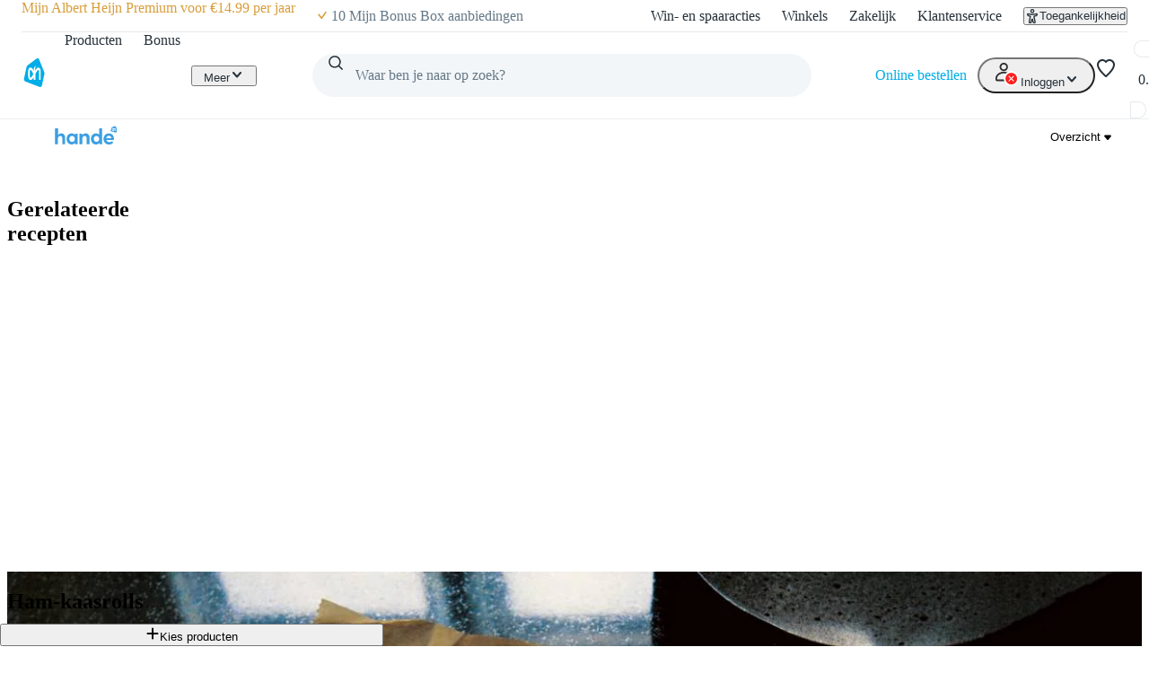

--- FILE ---
content_type: application/javascript; charset=UTF-8
request_url: https://static.ah.nl/ah-allerhande/_next/static/chunks/6145-887697a6c35541be.js
body_size: 5155
content:
(self.webpackChunk_N_E=self.webpackChunk_N_E||[]).push([[6145],{10508:(e,a,o)=>{"use strict";o.d(a,{HNy:()=>E,Nbl:()=>c,hWJ:()=>u,jxv:()=>m,pFh:()=>p,sVd:()=>_,zp7:()=>A});var t,r,n,i,l,s,d,c=((t={}).A="A",t.O="O",t),u=((r={}).FAILED="FAILED",r.PARTIAL="PARTIAL",r.SUCCESS="SUCCESS",r),_=((n={}).ANGLE_2D1="ANGLE_2D1",n.ANGLE_4D1="ANGLE_4D1",n.ANGLE_4D2="ANGLE_4D2",n.ANGLE_4D3="ANGLE_4D3",n.ANGLE_4D4="ANGLE_4D4",n.ANGLE_4D5="ANGLE_4D5",n.ANGLE_4D6="ANGLE_4D6",n.ANGLE_4D7="ANGLE_4D7",n.ANGLE_5D1="ANGLE_5D1",n.ANGLE_5D2="ANGLE_5D2",n.ANGLE_5D3="ANGLE_5D3",n.ANGLE_6D1="ANGLE_6D1",n.ANGLE_9D1="ANGLE_9D1",n.ANGLE_9D2="ANGLE_9D2",n.ANGLE_9D3="ANGLE_9D3",n.ANGLE_9D4="ANGLE_9D4",n.ANGLE_9D5="ANGLE_9D5",n.ANGLE_9D6="ANGLE_9D6",n.ANGLE_9D7="ANGLE_9D7",n.ANGLE_9D8="ANGLE_9D8",n.ANGLE_9D9="ANGLE_9D9",n.ANGLE_9D10="ANGLE_9D10",n.ANGLE_9D11="ANGLE_9D11",n.ANGLE_9D12="ANGLE_9D12",n.ANGLE_9D13="ANGLE_9D13",n.ANGLE_9D14="ANGLE_9D14",n.ANGLE_9D15="ANGLE_9D15",n.ANGLE_9D16="ANGLE_9D16",n.ANGLE_9D17="ANGLE_9D17",n.ANGLE_9D18="ANGLE_9D18",n.ANGLE_9D19="ANGLE_9D19",n.ANGLE_9D20="ANGLE_9D20",n.HERO="HERO",n),m=((i={}).DISCOUNT="DISCOUNT",i.GALL="GALL",i.HIGHLIGHT="HIGHLIGHT",i.HOLIDAY="HOLIDAY",i.INFORMATIVE="INFORMATIVE",i.MILES="MILES",i.PREMIUM="PREMIUM",i.TIER="TIER",i),E=((l={}).ALLERHANDE="ALLERHANDE",l.FFN="FFN",l.MEMBER_CREATED="MEMBER_CREATED",l.MEMBER_SCRAPED="MEMBER_SCRAPED",l.ORPHANED="ORPHANED",l.SPONSORED="SPONSORED",l),A=((s={}).PERSONS="PERSONS",s.PORTIONS="PORTIONS",s),p=((d={}).ADD="ADD",d.CHANGE="CHANGE",d.REMOVE="REMOVE",d)},21733:e=>{e.exports={modal:"login-modal_modal__B_zSl",modalHeader:"login-modal_modalHeader__CHQKw",modalContent:"login-modal_modalContent__WLXYE",modalFooter:"login-modal_modalFooter__FMCvV",icon:"login-modal_icon__OSgqF",registerButton:"login-modal_registerButton__8wH9H",modalDescription:"login-modal_modalDescription__E7JiM"}},25289:(e,a,o)=>{"use strict";o.d(a,{j:()=>j});var t=o(55620),r=o(26440),n=o(21394),i=o(57988),l=o(60290),s=o(38658),d=o(40091),c=o(23590),u=o(95955),_=o(93023),m=o(22938),E=o(97504),A=o(92604),p=o(92271),g=o(29871),N=o.n(g);let j=({isOpen:e,onCreate:a,onBack:o,onClose:g,locale:j=l.X,isCreatingCategory:h,errorCreatingCategory:D})=>{let{t:b}=(0,p.i)(j),[v,L]=(0,r.useState)(""),[G,M]=(0,r.useState)(!1),k=(0,r.useRef)(null);(0,r.useEffect)(()=>{M(!1),L("")},[e]);let R=()=>{M(!1),g&&g()};return(0,t.jsxs)(m.aF,{isOpen:e,onClose:R,className:N().modal,"data-brand":"ah",children:[(0,t.jsxs)(m.rQ,{className:N().modalHeader,children:[o&&(0,t.jsx)(m.wo,{onClick:()=>{M(!1),o&&o()},"aria-label":b("action.back"),children:(0,t.jsx)(s.Q,{"aria-hidden":!0})}),(0,t.jsx)(m.$q,{"aria-live":"polite",children:b("list.formLabel")}),g&&(0,t.jsx)(m.wo,{onClick:R,"aria-label":b("action.close"),...(0,n.Ak)(i.jY),children:(0,t.jsx)(d.G,{"aria-hidden":!0})})]}),(0,t.jsx)(m.$m,{className:N().modalContent,children:(0,t.jsxs)("form",{className:N().form,children:[(0,t.jsx)(A.o,{variant:"body-strong",className:N().newList,children:b("list.formCreate")}),(0,t.jsx)(E.FO,{ref:k,"data-brand":"ah",id:"category-name",className:N().input,value:v,onChangeValue:e=>{L(e.value),M(!1)},"aria-label":b("list.formLabel"),placeholder:b("list.formPlaceholder"),"aria-required":!0,error:G,maxLength:50,"aria-describedby":"create-error",...(0,n.Ak)(i.zM)}),G&&(0,t.jsx)(_.K,{id:"create-error",text:b("list.formError")})]})}),(0,t.jsxs)("div",{className:N().modalFooter,children:[D&&(0,t.jsxs)("div",{className:N().errorWrapper,children:[(0,t.jsx)(c.E,{size:"20","aria-hidden":!0,className:N().errorIcon}),(0,t.jsx)(A.o,{variant:"body-regular",className:N().errorMessage,children:b("list.saveError")})]}),(0,t.jsx)(u.Ho,{onClick:e=>{e.preventDefault();let o=v.trim();o.length>0&&o.length<=50?a(o):(M(!0),L(""),k.current?.focus())},className:N().button,loading:h,"data-brand":"ah",...(0,n.Ak)(i.AT),children:(0,t.jsx)(u.wx,{children:b("list.save")})})]})]})}},29871:e=>{e.exports={modal:"add-collection-modal_modal__lhNkA",modalHeader:"add-collection-modal_modalHeader__1T3yP",modalContent:"add-collection-modal_modalContent__ZX1Ay",modalFooter:"add-collection-modal_modalFooter__5iYzL",form:"add-collection-modal_form__a_RR5",button:"add-collection-modal_button__ptS5_",errorWrapper:"add-collection-modal_errorWrapper__9X0l0",errorIcon:"add-collection-modal_errorIcon__8or9A",errorMessage:"add-collection-modal_errorMessage__X_UTG"}},38953:(e,a,o)=>{"use strict";o.d(a,{Q:()=>m});var t=o(55620),r=o(60290),n=o(38658),i=o(40091),l=o(22938),s=o(92604),d=o(34388);let c={[r.h.en_US]:{action:{close:"Close dialog",back:"Previous"},title:"Something went wrong!",subtitle:"The products were not added to your list"},[r.h.nl_BE]:{action:{close:"Dialoogvenster sluiten",back:"Vorige"},title:"Er is iets misgegaan!",subtitle:"De producten zijn niet toegevoegd aan je lijst"},[r.h.nl_NL]:{action:{close:"Dialoogvenster sluiten",back:"Vorige"},title:"Er is iets misgegaan!",subtitle:"De producten zijn niet toegevoegd aan je lijst"}};var u=o(92747),_=o.n(u);let m=({locale:e=r.X,isOpen:a,onBack:o,onClose:u})=>{let m,{t:E}=(m=(0,d.p7)(c,e),(0,d.GB)({locale:e,dictionary:m,locales:[r.h.nl_NL,r.h.nl_BE,r.h.en_US]})),A=()=>{u()};return(0,t.jsxs)(l.aF,{isOpen:a,onClose:A,className:_().modal,"data-brand":"ah",children:[(0,t.jsxs)(l.rQ,{className:_().modalHeader,children:[o&&(0,t.jsx)(l.wo,{onClick:o,"aria-label":E("action.back"),children:(0,t.jsx)(n.Q,{"aria-hidden":"true"})}),(0,t.jsx)(l.$q,{"aria-describedby":"addToBaskedFailedDesc",children:E("title")}),(0,t.jsx)(l.wo,{onClick:A,"aria-label":E("action.close"),children:(0,t.jsx)(i.G,{"aria-hidden":"true"})})]}),(0,t.jsx)(l.$m,{className:_().modalContent,children:(0,t.jsx)(s.o,{align:"center",id:"addToBaskedFailedDesc",children:E("subtitle")})})]})}},42380:e=>{e.exports={container:"servings-input_container__r13_B",containerFormVariant:"servings-input_containerFormVariant__RthKa",iconsContainer:"servings-input_iconsContainer__NUnAL",iconButton:"servings-input_iconButton__BRWzH",icon:"servings-input_icon__zogzO",counter:"servings-input_counter__hL1_J"}},42999:e=>{e.exports={modal:"add-to-basket-success-modal_modal___WNS4",modalHeader:"add-to-basket-success-modal_modalHeader__HYxW_",modalContent:"add-to-basket-success-modal_modalContent__M6wRS",modalFooter:"add-to-basket-success-modal_modalFooter__LOWjQ",button:"add-to-basket-success-modal_button__JdFK6"}},43155:(e,a,o)=>{"use strict";o.d(a,{z:()=>g});var t=o(55620),r=o(26440),n=o(21394),i=o(57988),l=o(60290),s=o(40091),d=o(84354),c=o(49232),u=o(95955),_=o(22938),m=o(92604),E=o(92271),A=o(21733),p=o.n(A);let g=({locale:e=l.X,isOpen:a=!1,onClose:o,title:A,description:g,icon:N})=>{let[j,h]=(0,r.useState)();(0,r.useEffect)(()=>{h(window.location.pathname)},[]);let{t:D}=(0,E.i)(e),b=encodeURI(`${j}`),v=`/login?ref=${b}`,L=`/mijn/inschrijven/invullen?webshop=true&ref=${b}`;return(0,t.jsxs)(_.aF,{className:p().modal,isOpen:a,onClose:o,"data-brand":"ah",...(0,n.Ak)(i.o7),children:[(0,t.jsxs)(_.rQ,{className:p().modalHeader,children:[(0,t.jsx)(_.$q,{"aria-live":"polite",children:A}),(0,t.jsx)(_.wo,{onClick:o,"aria-label":D("action.close"),...(0,n.Ak)(i.Sc),children:(0,t.jsx)(s.G,{"aria-hidden":!0})})]}),(0,t.jsxs)(_.$m,{className:p().modalContent,children:[(0,t.jsx)(N,{className:p().icon,width:80,height:80,"aria-hidden":!0}),(0,t.jsx)(m.o,{className:p().modalDescription,align:"center",children:g})]}),(0,t.jsxs)(d.e,{"data-brand":"ah",className:p().modalFooter,children:[(0,t.jsx)(u.uz,{href:L,className:p().registerButton,...(0,n.Ak)(i.XR),children:(0,t.jsx)(u.wx,{children:D("loginModal.register")})}),(0,t.jsx)(c.cj,{href:v,...(0,n.Ak)(i.pT),children:(0,t.jsx)(c._3,{children:D("loginModal.login")})})]})]})}},54608:(e,a,o)=>{"use strict";o.d(a,{s:()=>t});let t=(0,o(26440).createContext)({isModalOpen:!1,handleOnClose:()=>null,handleOnOpen:()=>null,categories:[],canCreateCategories:!1,canFavoriteRecipes:!1,isLoading:!1,isChangeLoading:!1,isChangeError:!1})},57988:(e,a,o)=>{"use strict";o.d(a,{$N:()=>R,A:()=>t,AM:()=>v,AT:()=>g,Az:()=>G,BP:()=>h,Dg:()=>C,Dl:()=>L,E9:()=>k,Fg:()=>N,G3:()=>f,Jg:()=>n,LN:()=>S,Sc:()=>_,U:()=>l,WX:()=>s,Wm:()=>b,XR:()=>u,eF:()=>i,jY:()=>j,lG:()=>O,lK:()=>D,o7:()=>d,p3:()=>A,pT:()=>c,sU:()=>E,sW:()=>m,sb:()=>M,uF:()=>r,yf:()=>x,zM:()=>p});let t="recipe-card",r="recipe-card-properties",n="recipe-servings",i="recipe-servings-amount",l="recipe-servings-plus",s="recipe-servings-minus",d="shared-login-modal",c="shared-login-modal-login",u="shared-login-modal-register",_="shared-login-modal-close",m="recipe-card-favorite",E="favorites-list-button",A="favorites-add-list-button",p="favorites-recipe-list-input",g="favorites-add-list-submit-button",N="favorites-list-add-button",j="favorites-modal-close",h="video-card",D="video-card-properties",b="product-suggestions-modal",v="product-suggestions-add-to-cart-button",L="panel-header-close-button",G="suggestion_ingredient",M="suggestion_reusable_ingredient",k="product_textPlaceholder",R="product-pane",C="product-list",S="product-card",x="product-suggestions-added-to-basket-modal",f="suggestion-alternatives-result",O="suggestion-vague-terms-result"},77904:(e,a,o)=>{"use strict";o.d(a,{a:()=>N});var t=o(55620),r=o(21394),n=o(57988),i=o(60290),l=o(37607),s=o(42453),d=o(92604),c=o(61167),u=o(10508),_=o(34388);let m={[i.h.en_US]:{type:{persons:"Number of people",portions:"Number of portions"},increase:"Increase amount",decrease:"Decrease amount"},[i.h.nl_BE]:{type:{persons:"Aantal personen",portions:"Aantal porties"},increase:"Aantal verhogen",decrease:"Aantal verlagen"},[i.h.nl_NL]:{type:{persons:"Aantal personen",portions:"Aantal porties"},increase:"Aantal verhogen",decrease:"Aantal verlagen"}};var E=o(26440);let A=500;var p=o(42380),g=o.n(p);let N=({locale:e=i.X,servings:{min:a,max:o,scale:p,isChangeable:N,servingType:j,number:h},onChange:D,formVariant:b,className:v})=>{let L,{t:G}=(L=(0,_.p7)(m,e),(0,_.GB)({locale:e,dictionary:L,locales:[i.h.nl_NL,i.h.nl_BE,i.h.en_US]})),{current:M,increment:k,decrement:R}=(({scale:e,min:a,max:o,number:t,onChange:r})=>{let[n,i]=(0,E.useState)(t),l=(0,E.useRef)(null);(0,E.useEffect)(()=>{i(t)},[t]);let s=()=>{i(o=>o-e>=a?o-e:(l.current&&clearTimeout(l.current),setTimeout(()=>r(a),0),a))},d=()=>{i(a=>a+e<=o?a+e:(l.current&&clearTimeout(l.current),setTimeout(()=>r(o),0),o))},c=(e,a=A)=>{l.current=setTimeout(()=>{e(),c(e,Math.max(50,.85*a))},a)},u=e=>{e.preventDefault(),l.current&&clearTimeout(l.current),r(n)};return{current:n,decrement:{isEnabled:n-e>=a,onMouseUp:u,onMouseDown:e=>{e.preventDefault(),s(),c(s)}},increment:{isEnabled:n+e<=o,onMouseUp:u,onMouseDown:e=>{e.preventDefault(),d(),c(d)}}}})({number:h,scale:p,min:a,max:o,onChange:D});return(0,t.jsxs)("div",{className:(0,c.A)(g().container,{[g().containerFormVariant]:b},v),...(0,r.Ak)(n.Jg),children:[(0,t.jsx)(d.o,{id:"recipe-servings",variant:b?"body-strong":"body-regular",children:G(j===u.zp7.PERSONS?"type.persons":"type.portions")}),(0,t.jsxs)("div",{className:g().iconsContainer,children:[N&&p>0&&(0,t.jsx)("button",{disabled:!R.isEnabled,className:g().iconButton,onMouseDown:R.onMouseDown,onMouseUp:R.onMouseUp,onMouseLeave:k.onMouseUp,type:"button","aria-label":G("decrease"),...(0,r.Ak)(n.WX),children:(0,t.jsx)(l.S,{"aria-hidden":"true",className:g().icon,size:14})}),(0,t.jsx)(d.o,{variant:"body-strong",className:(0,c.A)(N&&g().counter),"aria-live":"polite","aria-label":`${G(j===u.zp7.PERSONS?"type.persons":"type.portions")}: ${M}`,children:(0,t.jsx)("span",{"aria-hidden":!0,...(0,r.Ak)(n.eF),children:M})}),N&&p>0&&(0,t.jsx)("button",{disabled:!k.isEnabled,className:g().iconButton,onMouseDown:k.onMouseDown,onMouseUp:k.onMouseUp,onMouseLeave:k.onMouseUp,type:"button","aria-label":G("increase"),...(0,r.Ak)(n.U),children:(0,t.jsx)(s.Q,{"aria-hidden":"true",className:g().icon,size:14})})]})]})}},92271:(e,a,o)=>{"use strict";o.d(a,{i:()=>i});var t=o(34388),r=o(60290);let n={[r.h.en_US]:{loginModal:{title:"Always access your favorites",description:"To save recipes, you need to be logged in to Mijn AH. This way, you can always find your favorite recipes on all your devices.",register:"Sign up for Mijn AH",login:"I already have an AH profile"},list:{recipes:"Recipes",add:"Save recipe",save:"Save",delete:"Delete",createdRecipe:'The recipe "{{name}}" has been added.',newCategory:"Create a new category",back:"Back",formCreate:"Give your category a name",formPlaceholder:"Category name (e.g., simple and tasty)",formLabel:"New category",formError:"Give your category a name (1 - 50 characters)",saveError:"Action failed, please try again later."},noBonusCard:{title:"Activate Mijn Albert Heijn",subtitle:"Activate Mijn Albert Heijn to create a category",description:"Make your Bonus Card more valuable and discover all the benefits of Mijn Albert Heijn",link:"Activate Mijn Albert Heijn"},action:{close:"Close dialog",back:"Previous"}},[r.h.nl_BE]:{loginModal:{title:"Altijd toegang tot je favorieten",description:"Om recepten te bewaren dien je ingelogd te zijn bij Mijn AH. Dan kan je jouw favoriete recepten altijd op al je apparaten terugvinden.",register:"Aanmelden bij Mijn AH",login:"Ik heb al een AH profiel"},list:{recipes:"Recepten",add:"Bewaar recept",save:"Opslaan",delete:"Verwijderen",createdRecipe:'Het recept "{{name}}" is toegevoegd.',newCategory:"Maak een nieuwe categorie",back:"Terug",formCreate:"Geef je categorie een naam",formPlaceholder:"Categorienaam (bijv. lekker simpel)",formLabel:"Nieuwe categorie",formError:"Geef je categorie een naam (1 - 50 karakters)",saveError:"Actie mislukt, probeer later opnieuw."},noBonusCard:{title:"Activeer Mijn Albert Heijn",subtitle:"Activeer Mijn Albert Heijn om een categorie aan te maken",description:"Maak je bonuskaart meer waard en ontdek alle voordelen van Mijn Albert Heijn",link:"Activeer Mijn Albert Heijn"},action:{close:"Dialoogvenster sluiten",back:"Vorige"}},[r.h.nl_NL]:{loginModal:{title:"Altijd toegang tot je favorieten",description:"Om recepten te bewaren dien je ingelogd te zijn bij Mijn AH. Dan kan je jouw favoriete recepten altijd op al je apparaten terugvinden.",register:"Aanmelden bij Mijn AH",login:"Ik heb al een AH profiel"},list:{recipes:"Recepten",add:"Bewaar recept",save:"Opslaan",delete:"Verwijderen",createdRecipe:'Het recept "{{name}}" is toegevoegd.',newCategory:"Maak een nieuwe categorie",back:"Terug",formCreate:"Geef je categorie een naam",formPlaceholder:"Categorienaam (bijv. lekker simpel)",formLabel:"Nieuwe categorie",formError:"Geef je categorie een naam (1 - 50 karakters)",saveError:"Actie mislukt, probeer later opnieuw."},noBonusCard:{title:"Activeer Mijn Albert Heijn",subtitle:"Activeer Mijn Albert Heijn om een categorie aan te maken",description:"Maak je bonuskaart meer waard en ontdek alle voordelen van Mijn Albert Heijn",link:"Activeer Mijn Albert Heijn"},action:{close:"Dialoogvenster sluiten",back:"Vorige"}}},i=e=>{let a=(0,t.p7)(n,e);return(0,t.GB)({locale:e,dictionary:a,locales:[r.h.nl_NL,r.h.nl_BE,r.h.en_US]})}},92747:e=>{e.exports={modal:"add-to-basket-failure-modal_modal__OKaKT",modalHeader:"add-to-basket-failure-modal_modalHeader__PLtzm",modalContent:"add-to-basket-failure-modal_modalContent__u7Mr8"}},96168:(e,a,o)=>{"use strict";o.d(a,{$:()=>p});var t=o(55620),r=o(21394),n=o(57988),i=o(60290),l=o(38658),s=o(40091),d=o(95955),c=o(22938),u=o(92604),_=o(34388);let m={[i.h.en_US]:{action:{close:"Close dialog",back:"Previous"},title:"Success!",subtitle:"The products have been added to your list",button:"View my list"},[i.h.nl_BE]:{action:{close:"Dialoogvenster sluiten",back:"Vorige"},title:"Gelukt!",subtitle:"De producten zijn toegevoegd aan je lijst",button:"Bekijk mijn lijst"},[i.h.nl_NL]:{action:{close:"Dialoogvenster sluiten",back:"Vorige"},title:"Gelukt!",subtitle:"De producten zijn toegevoegd aan je lijst",button:"Bekijk mijn lijst"}};var E=o(42999),A=o.n(E);let p=({locale:e=i.X,isOpen:a,onBack:o,onClose:E})=>{let p,{t:g}=(p=(0,_.p7)(m,e),(0,_.GB)({locale:e,dictionary:p,locales:[i.h.nl_NL,i.h.nl_BE,i.h.en_US]})),N=()=>{E()};return(0,t.jsxs)(c.aF,{isOpen:a,onClose:N,className:A().modal,"data-brand":"ah",...(0,r.Ak)(n.yf),children:[(0,t.jsxs)(c.rQ,{className:A().modalHeader,children:[o&&(0,t.jsx)(c.wo,{onClick:o,"aria-label":g("action.back"),children:(0,t.jsx)(l.Q,{"aria-hidden":"true"})}),(0,t.jsx)(c.$q,{"aria-describedby":"addToBasketSuccessDesc",children:g("title")}),(0,t.jsx)(c.wo,{onClick:N,"aria-label":g("action.close"),...(0,r.Ak)(n.Dl),children:(0,t.jsx)(s.G,{"aria-hidden":"true"})})]}),(0,t.jsx)(c.$m,{className:A().modalContent,children:(0,t.jsx)(u.o,{align:"center",id:"addToBasketSuccessDesc",children:g("subtitle")})}),(0,t.jsx)("div",{className:A().modalFooter,children:(0,t.jsx)(d.uz,{href:"/mijnlijst",className:A().button,"data-brand":"ah",children:(0,t.jsx)(d.x4,{children:g("button")})})})]})}},98576:(e,a,o)=>{"use strict";o.d(a,{EPl:()=>s,HNy:()=>i,zp7:()=>l});var t,r,n,i=((t={}).ALLERHANDE="ALLERHANDE",t.FFN="FFN",t.MEMBER_CREATED="MEMBER_CREATED",t.MEMBER_SCRAPED="MEMBER_SCRAPED",t.ORPHANED="ORPHANED",t.SPONSORED="SPONSORED",t),l=((r={}).PERSONS="PERSONS",r.PORTIONS="PORTIONS",r),s=((n={}).A="A",n.BONUS_RECIPE="BONUS_RECIPE",n.MEMBER_OVERRIDE="MEMBER_OVERRIDE",n.N="N",n.PRODUCT_SEARCH="PRODUCT_SEARCH",n.SEARCH_OVERRIDE="SEARCH_OVERRIDE",n.SEMANTIC_MODEL="SEMANTIC_MODEL",n.SPONSORED_PRODUCT="SPONSORED_PRODUCT",n)}}]);
//# sourceMappingURL=6145-887697a6c35541be.js.map

--- FILE ---
content_type: application/javascript; charset=UTF-8
request_url: https://static.ah.nl/ah-allerhande/_next/static/chunks/app/allerhande/recept/%5Bid%5D/%5Bslug%5D/page-449565837c1e42a2.js
body_size: 7550
content:
(self.webpackChunk_N_E=self.webpackChunk_N_E||[]).push([[9291],{1239:e=>{e.exports={grid:"scrollable-grid_grid__X0XpI",gridItem:"scrollable-grid_gridItem__XVF2R"}},5544:(e,t,r)=>{"use strict";r.r(t),r.d(t,{default:()=>l});var n,i,s=r(26440),a=["title","titleId"];function o(){return(o=Object.assign?Object.assign.bind():function(e){for(var t=1;t<arguments.length;t++){var r=arguments[t];for(var n in r)({}).hasOwnProperty.call(r,n)&&(e[n]=r[n])}return e}).apply(null,arguments)}let l=(0,s.forwardRef)(function(e,t){var r=e.title,l=e.titleId,c=function(e,t){if(null==e)return{};var r,n,i=function(e,t){if(null==e)return{};var r={};for(var n in e)if(({}).hasOwnProperty.call(e,n)){if(-1!==t.indexOf(n))continue;r[n]=e[n]}return r}(e,t);if(Object.getOwnPropertySymbols){var s=Object.getOwnPropertySymbols(e);for(n=0;n<s.length;n++)r=s[n],-1===t.indexOf(r)&&({}).propertyIsEnumerable.call(e,r)&&(i[r]=e[r])}return i}(e,a);return s.createElement("svg",o({xmlns:"http://www.w3.org/2000/svg",viewBox:"0 0 24 24",focusable:"false",ref:t,"aria-labelledby":l},c),r?s.createElement("title",{id:l},r):null,n||(n=s.createElement("path",{stroke:"currentColor",strokeLinecap:"round",strokeWidth:2,d:"M14 8c.5-2 1.5-4.5 4-5.5"})),i||(i=s.createElement("path",{fill:"none",stroke:"currentColor",strokeWidth:2,d:"M12.469 5.52C10.285 5.953 10.454 10.021 9 13c-1.537 3.149-6.256 7.434-5.136 8.212C5 22 7.5 20.5 7.5 20.5s7-3 9.5-9.5c.968-2.516.003-4.817-2.61-5.476-.728-.184-1.264-.134-1.921-.004z",clipRule:"evenodd"})))})},10403:e=>{e.exports={root:"recipe-tag_root__lyL7m",tagLink:"recipe-tag_tagLink__1doMT"}},13386:e=>{e.exports={root:"recipe-header-spiciness_root__MioAy",spiciness:"recipe-header-spiciness_spiciness__QJJqq",notSpicy:"recipe-header-spiciness_notSpicy__woj4J"}},14053:e=>{e.exports={root:"recipe-feedback_root__KVXfo",container:"recipe-feedback_container__619F6",rating:"recipe-feedback_rating__zE3_f",star:"recipe-feedback_star___4Kg_",filled:"recipe-feedback_filled__0qA5t",modal:"recipe-feedback_modal__faMI3",modalHeader:"recipe-feedback_modalHeader__hbmxW",modalContent:"recipe-feedback_modalContent__QUKZ0",feedbackInput:"recipe-feedback_feedbackInput__76MR5"}},19187:(e,t,r)=>{"use strict";r.d(t,{RecipeHeaderVariants:()=>P});var n=r(55620),i=r(26440),s=r(22481),a=r(38028),o=r(24679),l=r(62185),c=r(22688),d=r(29785),h=r(54778),u=r(65514),m=r(38),p=r(91433),v=r(48750),b=r(84564),_=r(78958),x=r(17646),g=r(56480),f=r(96470),j=r.n(f);let P=({recipe:e})=>{let{t}=(0,d.c3)(),[r,f]=(0,i.useState)(!1),P=e?.variants.filter(e=>!!e),k=()=>f(!1),y=t("recipe-details:variants.title"),N=t("recipe-details:variants.recipes",{count:P.length});return P.length?(0,n.jsxs)("div",{className:j().root,children:[(0,n.jsxs)(m.m,{href:"#varianten","aria-label":`${y}. ${N}`,className:j().quickEntry,onClick:t=>{t.preventDefault(),f(!0),(0,c.Rk)({...e,listName:(0,l.o)()})},children:[(0,n.jsx)(b.F,{icon:(0,n.jsx)(s.y,{className:j().imageWrapper,imageGroups:P.map(e=>e.images),smallGap:!0}),className:j().icon,"aria-hidden":!0}),(0,n.jsxs)(v.x,{children:[(0,n.jsx)(x.q,{value:y}),(0,n.jsx)(_.$,{value:N})]}),(0,n.jsx)(p.X,{})]}),(0,n.jsx)(g.Z,{children:(0,n.jsxs)(o.aF,{isOpen:r,onClose:k,children:[(0,n.jsxs)(o.rQ,{children:[(0,n.jsx)(o.$q,{children:y}),(0,n.jsx)(o.s_,{onClick:k})]}),(0,n.jsx)(o.$m,{className:j().modalContent,children:P.map(e=>(0,n.jsxs)(m.m,{"aria-label":`${e.title}`,href:(0,h.sx)({recipeId:e.id,slug:e.slug}),onClick:()=>{(0,c.Dj)({...e,listName:(0,l.o)()})},className:j().variant,as:a.LinkOrAnchor,children:[(0,n.jsx)(b.F,{icon:(0,n.jsx)(u._,{src:e.images[0]?.url||"",srcSet:(0,h.gt)(e.images),sizes:"auto",resize:"fill",className:j().imageWrapper,"aria-hidden":!0,alt:"hidden image"}),className:j().icon,"aria-hidden":!0}),(0,n.jsxs)(v.x,{children:[(0,n.jsx)(x.q,{value:e.title}),(0,n.jsx)(_.$,{value:`${e.time.cook} ${t("time.minute",{context:"abbreviation"})}`})]}),(0,n.jsx)(p.X,{})]},e.id))})]})})]}):null}},22481:(e,t,r)=>{"use strict";r.d(t,{y:()=>l});var n=r(55620),i=r(74504),s=r(61167),a=r(89257),o=r.n(a);let l=({smallGap:e,imageGroups:t,className:r,...a})=>{let l=t.slice(0,4).filter(e=>e.length>0);return(0,n.jsx)("div",{className:(0,s.A)(o().grid,e&&o().smallGap,r),...a,children:l.map((e,t)=>(0,n.jsx)("div",{className:(0,s.A)(o().image,{[o().column]:3===l.length&&2===t||1===l.length}),children:(0,n.jsx)("img",{srcSet:(0,i.u)(e),sizes:"auto",loading:"lazy","aria-hidden":!0})},t))})}},33576:(e,t,r)=>{"use strict";r.d(t,{RecipeNutrition:()=>_});var n=r(55620),i=r(7437),s=r(70343),a=r(47063),o=r(29785),l=r(23649),c=r(21394),d=r(96036),h=r(91051),u=r(92604),m=r(34466),p=r.n(m);let v=({nutrition:e})=>{let{t}=(0,o.c3)();return e?(0,n.jsxs)(u.o,{className:p().nutrition,...(0,c.Ak)(d.Un),children:[(0,n.jsx)("span",{className:p().nutritionName,children:e.name}),(0,n.jsxs)("span",{"aria-label":`${e.value} ${(0,s.q)(t,e.unit)}`,children:[e.value," ",e.unit]})]}):null},b=({nutrition:e})=>(0,n.jsxs)("div",{className:p().nutritions,children:[(0,n.jsxs)("div",{className:p().column,children:[e.energy&&(0,n.jsx)("div",{className:p().section,children:(0,n.jsx)(v,{nutrition:e.energy})}),(e.carbohydrates||e.sugar)&&(0,n.jsxs)("div",{className:p().section,children:[(0,n.jsx)(v,{nutrition:e.carbohydrates}),(0,n.jsx)(v,{nutrition:e.sugar})]}),e.sodium&&(0,n.jsx)("div",{className:p().section,children:(0,n.jsx)(v,{nutrition:e.sodium})})]}),(0,n.jsxs)("div",{className:p().column,children:[e.protein&&(0,n.jsx)("div",{className:p().section,children:(0,n.jsx)(v,{nutrition:e.protein})}),(e.fat||e.saturatedFat)&&(0,n.jsxs)("div",{className:p().section,children:[(0,n.jsx)(v,{nutrition:e.fat}),(0,n.jsx)(v,{nutrition:e.saturatedFat})]}),e.fibers&&(0,n.jsx)("div",{className:p().section,children:(0,n.jsx)(v,{nutrition:e.fibers})})]})]}),_=({nutrition:e,servingType:t})=>{let{t:r}=(0,o.c3)("recipe-details"),{viewport:s}=(0,l.kW)();return[a.L.EXTRA_SMALL,a.L.SMALL,a.L.MEDIUM].includes(s)?(0,n.jsxs)(h.nD,{className:p().accordion,children:[(0,n.jsx)(h.J6,{children:r("nutritions")}),(0,n.jsx)(h.ub,{children:(0,n.jsx)(b,{nutrition:e})})]}):(0,n.jsxs)(n.Fragment,{children:[(0,n.jsxs)("div",{className:p().heading,children:[(0,n.jsx)(u.o,{className:p().title,variant:"heading-2",as:"h2",children:r("nutritions")}),(0,n.jsxs)(u.o,{className:p().subtitle,children:["(",r(t===i.zp7.PERSONS?"nutrition.person":"nutrition.portion"),")"]})]}),(0,n.jsx)(b,{nutrition:e})]})}},34466:e=>{e.exports={accordion:"recipe-footer-nutrition_accordion__x6mUI",title:"recipe-footer-nutrition_title__BTsEb",subtitle:"recipe-footer-nutrition_subtitle__w4oW5",nutritions:"recipe-footer-nutrition_nutritions__00jk1",column:"recipe-footer-nutrition_column__8cKiB",section:"recipe-footer-nutrition_section__9WXac",nutrition:"recipe-footer-nutrition_nutrition__f_vWB",nutritionName:"recipe-footer-nutrition_nutritionName__SD2vG"}},34935:e=>{e.exports={button:"share-button_button__00JL5"}},41568:(e,t,r)=>{"use strict";r.d(t,{ShareButton:()=>v});var n,i,s=r(55620),a=r(26440),o=r(22688),l=r(92604),c=r(61167),d=r(34935),h=r.n(d),u=["title","titleId"];function m(){return(m=Object.assign?Object.assign.bind():function(e){for(var t=1;t<arguments.length;t++){var r=arguments[t];for(var n in r)({}).hasOwnProperty.call(r,n)&&(e[n]=r[n])}return e}).apply(null,arguments)}var p=(0,a.forwardRef)(function(e,t){var r=e.title,s=e.titleId,o=function(e,t){if(null==e)return{};var r,n,i=function(e,t){if(null==e)return{};var r={};for(var n in e)if(({}).hasOwnProperty.call(e,n)){if(-1!==t.indexOf(n))continue;r[n]=e[n]}return r}(e,t);if(Object.getOwnPropertySymbols){var s=Object.getOwnPropertySymbols(e);for(n=0;n<s.length;n++)r=s[n],-1===t.indexOf(r)&&({}).propertyIsEnumerable.call(e,r)&&(i[r]=e[r])}return i}(e,u);return a.createElement("svg",m({xmlns:"http://www.w3.org/2000/svg","data-name":"Layer 1",viewBox:"0 0 24 24",focusable:"false",ref:t,"aria-labelledby":s},o),r?a.createElement("title",{id:s},r):null,n||(n=a.createElement("path",{fill:"none",d:"M0 0h24v24H0z",opacity:.05})),i||(i=a.createElement("path",{d:"M15 10v2h3v9H6v-9h4a1 1 0 0 1 1 1v4a1 1 0 0 0 1 1 1 1 0 0 0 1-1V5.167a.159.159 0 0 1 .271-.112L15.216 7l1.414-1.414-3.914-3.914a1 1 0 0 0-1.414 0L7.388 5.586 8.8 7l1.927-1.927a.159.159 0 0 1 .273.112V10H4v13h16V10z"})))});let v=({componentMeta:e,label:t,className:r,...n})=>{let[i,d]=(0,a.useState)(!1),u=!!(i&&window.navigator.share);return((0,a.useEffect)(()=>{d(!0)},[]),u)?(0,s.jsxs)("button",{...n,onClick:()=>{(0,o.Tk)({componentAction:o.EG.CLICK,component:{componentType:"Regular button",componentSubType:"button",componentInnerText:"Share",componentSection:"Allerhande - Recipes",componentAdditional:e.componentAdditional}}),u&&window.navigator.share({url:window.location.href})},className:(0,c.A)(h().button,r),children:[(0,s.jsx)(p,{width:21,height:21}),(0,s.jsx)(l.o,{variant:"body-strong",as:"span",children:t})]}):null}},43233:e=>{e.exports={root:"skeleton-labe_root__UJtk_"}},44007:(e,t,r)=>{"use strict";r.d(t,{RecipeLaneV2:()=>f});var n=r(55620),i=r(92604),s=r(61167),a=r(73474),o=r.n(a);let l=({children:e,className:t,...r})=>(0,n.jsx)("div",{className:(0,s.A)(o().root,t),...r,children:e}),c=({children:e,...t})=>(0,n.jsx)(i.o,{variant:"heading-2",as:"h2",align:"left",...t,children:e});var d=r(38028),h=r(96015),u=r(85373),m=r(98283),p=r(93314),v=r(29785),b=r(49725),_=r(27693),x=r(85294),g=r.n(x);let f=({title:e,recipes:t,cid:r,...i})=>{let{memberships:s,isRegistered:a}=(0,m.uM)(),{locale:o}=(0,v.c3)(),{featureExperiments:x}=(0,p.wO)(),f=x[u.l.RECIPE_CARD_REDESIGN];return(0,n.jsx)(_.K,{locale:o,member:{isRegistered:a,memberships:s},children:(0,n.jsxs)(l,{...i,children:[(0,n.jsx)(c,{className:g().root,children:e}),(0,n.jsx)(h.y,{className:g().root,children:t.map((e,t)=>(0,n.jsx)(h.B,{children:(0,n.jsx)(b.pd,{as:d.LinkOrAnchor,recipe:e,locale:o,cid:r&&{index:t,...r},isInformationABTest:"v2"===f},e.id)},e.id))})]})})}},44926:e=>{e.exports={root:"recipe-header-nutri-score_root__JUApQ"}},47692:(e,t,r)=>{"use strict";r.d(t,{RecipeHeaderEnergy:()=>d});var n=r(55620),i=r(21394),s=r(96036),a=r(85605),o=r(92604),l=r(56558),c=r.n(l);let d=({energy:e})=>e?(0,n.jsxs)("div",{className:c().root,...(0,i.Ak)(s.QK),children:[(0,n.jsx)(a._,{className:c().icon,"aria-hidden":"true"}),(0,n.jsxs)(o.o,{children:[e.value," ",e.unit]})]}):null},56558:e=>{e.exports={root:"recipe-header-energy_root__vDFsJ",icon:"recipe-header-energy_icon__GelPJ"}},57568:(e,t,r)=>{"use strict";r.d(t,{RecipeHeaderAddToCart:()=>b});var n=r(55620),i=r(26440),s=r(27717),a=r(29785),o=r(21394),l=r(96036),c=r(76395),d=r(31666),h=r(95955),u=r(50182),m=r(61167),p=r(65150),v=r.n(p);let b=({ingredients:e})=>{let t=(0,i.useRef)(null),r=(0,i.useRef)(null),[p,b]=(0,i.useState)(!1),{handleOnOpen:_,excludedIngredients:x}=(0,i.useContext)(c.Y),{t:g}=(0,a.c3)("recipe-details"),f=()=>{if(!t.current||!r.current)return;let e=t.current?.getBoundingClientRect().top,n=r.current?.getBoundingClientRect().top;e&&n&&b(n<=e)};return(0,i.useEffect)(()=>{let e=document.querySelectorAll(`button${(0,o.HM)(l.Dm)}`);return e.length>0&&(r.current=e[e.length-1]),window.addEventListener("scroll",f),()=>window.removeEventListener("scroll",f)},[t]),(0,n.jsx)("div",{className:v().fixed,children:(0,n.jsx)(u.m,{className:v().container,maxWidth:s._,children:(0,n.jsx)("div",{className:(0,m.A)(v().buttonWrapper,p&&v().buttonHidden),children:(0,n.jsxs)(h.Ho,{ref:t,className:v().root,onClick:()=>{_()},disabled:0===e.filter(e=>!x.includes(e.id)).length,children:[(0,n.jsx)(d.F,{}),(0,n.jsx)(h.wx,{children:g("button.choose-products")})]})})})})}},60307:(e,t,r)=>{"use strict";r.d(t,{RecipeIngredients:()=>c});var n=r(55620),i=r(26440),s=r(22098),a=r(61417),o=r(29785),l=r(76395);let c=({recipe:e,isChristmas:t})=>{let{servings:r,handleOnServingsChange:c,excludedIngredients:d,handleOnExcludeIngredients:h,handleOnOpen:u}=(0,i.useContext)(l.Y),{t:m}=(0,o.c3)("recipe-details"),p=t&&(0,a.g)()===a.V.CHRISTMAS;return(0,n.jsxs)(s.fX,{children:[(0,n.jsx)(s.$N,{}),(0,n.jsx)(s.JP,{recipe:e,servings:r,onChange:c,isChristmasEasterEggEnabled:p}),(0,n.jsx)(s.dA,{ingredients:e.ingredients,excludedIngredients:d,handleOnExcludeIngredients:h,servingNumber:r.number,title:e.title}),(0,n.jsx)(s.GA,{onClick:()=>{u()},disabled:0===e.ingredients.filter(e=>!d.includes(e.id)).length,children:m("button.choose-products")}),e.kitchenAppliances.length>0&&(0,n.jsx)(s.FN,{kitchenAppliances:e.kitchenAppliances})]})}},61417:(e,t,r)=>{"use strict";r.d(t,{V:()=>i,g:()=>a});var n,i=((n={}).EASTER="easter",n.CHRISTMAS="christmas",n);let s=[{holiday:"christmas",start:{month:11,day:6},end:{month:11,day:31}}],a=()=>{let e=new Date,t=s.find(({start:t,end:r})=>{let n=new Date(e.getFullYear(),t.month,t.day),i=new Date(e.getFullYear(),r.month,r.day);return e>=n&&e<=i});return t?.holiday||null}},65150:e=>{e.exports={fixed:"recipe-header-add-to-cart_fixed__pRwJv",root:"recipe-header-add-to-cart_root__EhHxm",container:"recipe-header-add-to-cart_container__YdWmV",buttonWrapper:"recipe-header-add-to-cart_buttonWrapper__efPp8",buttonHidden:"recipe-header-add-to-cart_buttonHidden__RKJ_A"}},67509:e=>{e.exports={root:"lane_root__pSdXK"}},67688:e=>{e.exports={root:"recipe-header-rating_root__8TKwe"}},71599:(e,t,r)=>{"use strict";r.d(t,{M0:()=>s,jD:()=>n,tt:()=>a,zP:()=>i});let n="Enter",i="Space",s="ArrowUp",a="ArrowDown"},73474:e=>{e.exports={root:"lane_root__65AN1"}},74075:(e,t,r)=>{Promise.resolve().then(r.bind(r,74568)),Promise.resolve().then(r.bind(r,33576)),Promise.resolve().then(r.bind(r,60307)),Promise.resolve().then(r.bind(r,86409)),Promise.resolve().then(r.bind(r,5544)),Promise.resolve().then(r.bind(r,1831)),Promise.resolve().then(r.t.bind(r,67509,23)),Promise.resolve().then(r.bind(r,38028)),Promise.resolve().then(r.t.bind(r,1239,23)),Promise.resolve().then(r.t.bind(r,10403,23)),Promise.resolve().then(r.bind(r,39448)),Promise.resolve().then(r.bind(r,86632)),Promise.resolve().then(r.bind(r,90099)),Promise.resolve().then(r.bind(r,57568)),Promise.resolve().then(r.bind(r,70464)),Promise.resolve().then(r.t.bind(r,27658,23)),Promise.resolve().then(r.bind(r,47692)),Promise.resolve().then(r.t.bind(r,80446,23)),Promise.resolve().then(r.t.bind(r,44926,23)),Promise.resolve().then(r.t.bind(r,67688,23)),Promise.resolve().then(r.t.bind(r,13386,23)),Promise.resolve().then(r.t.bind(r,75548,23)),Promise.resolve().then(r.bind(r,71318)),Promise.resolve().then(r.t.bind(r,70422,23)),Promise.resolve().then(r.bind(r,19187)),Promise.resolve().then(r.bind(r,50318)),Promise.resolve().then(r.bind(r,87347)),Promise.resolve().then(r.bind(r,84403)),Promise.resolve().then(r.bind(r,44007)),Promise.resolve().then(r.bind(r,25910)),Promise.resolve().then(r.bind(r,87190)),Promise.resolve().then(r.bind(r,54060)),Promise.resolve().then(r.bind(r,13484)),Promise.resolve().then(r.bind(r,71170)),Promise.resolve().then(r.bind(r,70906)),Promise.resolve().then(r.bind(r,50469)),Promise.resolve().then(r.bind(r,70134)),Promise.resolve().then(r.t.bind(r,34239,23)),Promise.resolve().then(r.t.bind(r,29297,23)),Promise.resolve().then(r.t.bind(r,43233,23)),Promise.resolve().then(r.t.bind(r,33013,23)),Promise.resolve().then(r.t.bind(r,99731,23)),Promise.resolve().then(r.t.bind(r,58590,23)),Promise.resolve().then(r.t.bind(r,58438,23)),Promise.resolve().then(r.t.bind(r,81464,23)),Promise.resolve().then(r.t.bind(r,17762,23)),Promise.resolve().then(r.t.bind(r,74882,23)),Promise.resolve().then(r.t.bind(r,95886,23)),Promise.resolve().then(r.t.bind(r,84870,23)),Promise.resolve().then(r.t.bind(r,43858,23)),Promise.resolve().then(r.t.bind(r,69610,23)),Promise.resolve().then(r.t.bind(r,33654,23)),Promise.resolve().then(r.bind(r,37040)),Promise.resolve().then(r.bind(r,82098)),Promise.resolve().then(r.bind(r,88483)),Promise.resolve().then(r.t.bind(r,72188,23)),Promise.resolve().then(r.bind(r,22445)),Promise.resolve().then(r.bind(r,71372)),Promise.resolve().then(r.t.bind(r,69287,23)),Promise.resolve().then(r.t.bind(r,5665,23)),Promise.resolve().then(r.t.bind(r,134,23)),Promise.resolve().then(r.bind(r,76419)),Promise.resolve().then(r.bind(r,85317))},74504:(e,t,r)=>{"use strict";r.d(t,{u:()=>s});var n=r(41205),i=r(54778);let s=e=>"variants"in e?(0,n.uY)(e):e.length&&"variant"in e[0]?(0,n.uY)({variants:e}):(0,i.gt)(e)},74568:(e,t,r)=>{"use strict";r.d(t,{RecipeFooterMagazine:()=>d});var n=r(55620),i=r(38028),s=r(82511),a=r(29785),o=r(92604),l=r(95298),c=r.n(l);let d=({magazines:e})=>{let{t}=(0,a.c3)("recipe-details");return e.length?(0,n.jsxs)("div",{children:[(0,n.jsx)(o.o,{className:c().title,as:"h3",variant:"heading-2",children:t("magazine.title")}),e.map(e=>{let t=`${e.number} - ${e.title}`;return"Allerhande"===e.type?(0,n.jsx)(i.LinkOrAnchor,{href:`${s.c.RecipeSearch}?allerhande-magazine=${e.issueSlug}`,title:t,"aria-label":t,className:c().link,children:(0,n.jsx)(o.o,{children:t})},t):(0,n.jsx)(o.o,{children:t},t)})]}):null}},75548:e=>{e.exports={title:"recipe-footer-tags_title__8NB_V",tags:"recipe-footer-tags_tags__TpPKX"}},85294:e=>{e.exports={root:"recipe-lane_root__2LHkL"}},86409:(e,t,r)=>{"use strict";r.d(t,{RecipeToolbar:()=>h});var n=r(55620),i=r(70853),s=r(41568),a=r(29785),o=r(21394),l=r(96036),c=r(10452),d=r(92604);let h=({recipeId:e})=>{let{t}=(0,a.c3)("recipe-details");return(0,n.jsxs)(n.Fragment,{children:[(0,n.jsxs)(i.I,{onClick:()=>{window.print()},...(0,o.Ak)(l.Ei),children:[(0,n.jsx)(c.Z,{size:21,"aria-hidden":"true"}),(0,n.jsx)(d.o,{variant:"body-strong",as:"span",children:t("actions.print")})]}),(0,n.jsx)(s.ShareButton,{componentMeta:{componentAdditional:`R-R${e}`},label:t("share")})]})}},89257:e=>{e.exports={grid:"composed-image_grid__pmdjx",smallGap:"composed-image_smallGap___y_zw",column:"composed-image_column__pp3ZJ",image:"composed-image_image__GLDmQ"}},90099:(e,t,r)=>{"use strict";r.d(t,{RecipeFeedback:()=>M});var n,i=r(55620),s=r(26440),a=r(71599),o=r(29785),l=r(21394),c=r(96036),d=r(49725),h=r(40091),u=r(60866),m=r(95108),p=r(95955),v=r(22938),b=r(77864),_=r(56480),x=r(92604),g=r(61167),f=r(93028),j=r(9342),P=r(58553),k=r(23112),y=r(56702),N=r(7437),w=r(62185),E=r(22688),C=r(98283),A=r(14053),R=r.n(A),S=["title","titleId"];function O(){return(O=Object.assign?Object.assign.bind():function(e){for(var t=1;t<arguments.length;t++){var r=arguments[t];for(var n in r)({}).hasOwnProperty.call(r,n)&&(e[n]=r[n])}return e}).apply(null,arguments)}var I=(0,s.forwardRef)(function(e,t){var r=e.title,i=e.titleId,a=function(e,t){if(null==e)return{};var r,n,i=function(e,t){if(null==e)return{};var r={};for(var n in e)if(({}).hasOwnProperty.call(e,n)){if(-1!==t.indexOf(n))continue;r[n]=e[n]}return r}(e,t);if(Object.getOwnPropertySymbols){var s=Object.getOwnPropertySymbols(e);for(n=0;n<s.length;n++)r=s[n],-1===t.indexOf(r)&&({}).propertyIsEnumerable.call(e,r)&&(i[r]=e[r])}return i}(e,S);return s.createElement("svg",O({xmlns:"http://www.w3.org/2000/svg",viewBox:"0 0 22 20",focusable:"false",ref:t,"aria-labelledby":i},a),r?s.createElement("title",{id:i},r):null,n||(n=s.createElement("path",{fill:"#E0E0E0",d:"M19.942 7a1.188 1.188 0 0 1 .698 2.154l-4.817 3.495.88 2.724.995 3.198a1.176 1.176 0 0 1-1.169 1.326c-.245 0-.49-.076-.7-.228l-4.832-3.499-4.825 3.497a1.189 1.189 0 0 1-1.83-1.332l1.85-5.675-4.834-3.507a1.19 1.19 0 0 1-.433-1.33A1.185 1.185 0 0 1 2.056 7h5.972l1.84-5.675a1.19 1.19 0 0 1 1.133-.822c.516 0 .97.33 1.132.82l1.842 5.68z"})))});let M=({recipeId:e})=>{let{t,locale:r}=(0,o.c3)("recipe-details"),{rating:n,setRating:A,hasRatingBeenCalled:S,hasFeedbackBeenCalled:O,setFeedback:M,showLoginModal:L,closeLoginModal:$,showFeedbackModal:F,openFeedbackModal:H,closeFeedbackModal:z}=(e=>{let[t,r]=(0,s.useState)(!1),[n,i]=(0,s.useState)(!1),a=(0,C.uM)(),{rating:o,setRating:l,hasBeenCalled:c}=(e=>{let{memberId:t}=(0,C.uM)(),[r,n]=(0,s.useState)(0),{data:i}=(0,y.IT)(j.R8,{skip:!t,ssr:!1,variables:{id:e}}),[a,{loading:o,error:l,called:c}]=(0,f.n)(j.D8);return(0,s.useEffect)(()=>{n(i?.recipeMemberRating||0)},[i]),{rating:r,setRating:t=>{r!==t&&((0,E.G7)({id:e,recipeRating:t,listName:(0,w.o)()}),a({variables:{id:e,rating:t},onCompleted:({recipeSetMemberRatingV2:e})=>{e.status===N.hWJ.SUCCESS&&n(t)}}))},isError:!o&&!!l,hasBeenCalled:c}})(e),{setScore:d,hasBeenCalled:h,reset:u}=(e=>{let t=(0,P.vO)(),r=(0,k.usePathname)(),[n,{loading:i,error:s,called:a,reset:o}]=(0,f.n)(j.dI);return{setScore:(i,s)=>{n({variables:{comment:s,happinessRating:i,pageUrl:`${t?.origin||""}${r}`,topic:"Allerhande Recept",externalReference:`${e}`,abTests:void 0}})},isError:!i&&!!s,hasBeenCalled:a,reset:o}})(e);return{rating:o,setRating:e=>{if(o!==e){if(!a.isRegistered)return void r(!0);l(e),u()}},hasRatingBeenCalled:c,setFeedback:e=>{if(o){if(!a.isRegistered)return void r(!0);d(o,e),i(!1)}},hasFeedbackBeenCalled:h,showLoginModal:t,closeLoginModal:()=>{r(!1)},showFeedbackModal:n,openFeedbackModal:()=>{i(!0)},closeFeedbackModal:()=>{i(!1)}}})(e),[D,W]=(0,s.useState)(0),[B,T]=(0,s.useState)(""),q=D||n;return(0,i.jsxs)(i.Fragment,{children:[(0,i.jsx)(_.Z,{children:(0,i.jsx)(d.zC,{locale:r,isOpen:L,onClose:$,title:t("rating.popup.title"),description:t("rating.popup.description"),icon:I})}),(0,i.jsxs)("form",{...(0,l.Ak)(c.hK),className:R().root,children:[(0,i.jsxs)("div",{className:R().container,children:[(0,i.jsx)(x.o,{variant:"body-strong",children:t("rating.question")}),(0,i.jsx)("div",{className:R().rating,onMouseLeave:()=>{W(0)},children:[5,4,3,2,1].map(e=>(0,s.createElement)("button",{...(0,l.Ak)(c.YS),type:"button",key:e,className:(0,g.A)(R().star,{[R().filled]:e<=q}),tabIndex:0,onMouseEnter:()=>{W(e)},onClick:()=>A(e),"aria-label":t("rating.rate.star",{count:e}),onKeyDown:t=>{t.code===a.jD&&A(e)}},e<=q?(0,i.jsx)(u.u,{}):(0,i.jsx)(m.Q,{})))}),!!D&&(0,i.jsx)(x.o,{children:t("rating.rate.star",{context:`${D}`})})]}),!!n&&S&&!O&&(0,i.jsxs)("div",{className:R().container,children:[(0,i.jsx)(x.o,{variant:"body-strong",children:t("rating.feedback.title")}),(0,i.jsx)(p.Ho,{onClick:H,children:(0,i.jsx)(p.wx,{children:t("rating.feedback.give")})})]})]}),F&&(0,i.jsx)(_.Z,{children:(0,i.jsxs)(v.aF,{className:R().modal,isOpen:F,onClose:z,children:[(0,i.jsxs)(v.rQ,{className:R().modalHeader,children:[(0,i.jsx)(v.$q,{children:t("rating.feedback.give")}),(0,i.jsx)(v.wo,{"aria-label":t("common:actions.dialog.close"),onClick:z,className:R().modalCloseIcon,children:(0,i.jsx)(h.G,{"aria-hidden":!0})})]}),(0,i.jsxs)(v.$m,{className:R().modalContent,children:[(0,i.jsx)(x.o,{id:"rating-comment-title",variant:"body-strong",children:t("rating.question")}),(0,i.jsx)(b.fs,{id:"rating-comment","aria-required":!1,"aria-label":t("rating.questions"),"aria-describedby":"rating-comment-title",placeholder:t("rating.feedback.placeholder"),onChange:e=>{T(e.target.value)},rows:5,className:R().feedbackInput}),(0,i.jsx)(p.Ho,{onClick:()=>{0!==B.length&&M(B)},children:(0,i.jsx)(p.wx,{children:t("rating.feedback.confirm")})})]})]})})]})}},95298:e=>{e.exports={title:"recipe-footer-magazine_title__G3M7H",link:"recipe-footer-magazine_link__hntaW"}},96015:(e,t,r)=>{"use strict";r.d(t,{B:()=>l,y:()=>c});var n=r(55620),i=r(1496),s=r(61167),a=r(1239),o=r.n(a);let l=({className:e,children:t,...r})=>(0,n.jsx)(i.E,{xs:1,className:(0,s.A)(o().gridItem,e),...r,children:t}),c=({className:e,children:t,...r})=>(0,n.jsx)(i.x,{className:(0,s.A)(o().grid,e),...r,children:t})},96470:e=>{e.exports={root:"recipe-header-variants_root__vae8h",quickEntry:"recipe-header-variants_quickEntry__pQQXP",variant:"recipe-header-variants_variant__JuwOA",modalContent:"recipe-header-variants_modalContent__DeXcd",icon:"recipe-header-variants_icon__WgycY",imageWrapper:"recipe-header-variants_imageWrapper__2v1jA"}}},e=>{e.O(0,[6003,5768,4911,3907,6307,7790,3050,7383,1708,3494,9900,5597,4870,1469,8958,56,9666,5702,148,9113,8366,7180,7370,508,9493,5819,1668,3006,8971,6514,410,2680,8529,4760,3062,4816,9930,6990,5438,3026,6398,1029,564,1734,8715,8864,2298,6780,298,5011,8525,5909,9958,1791,8853,5259,8198,9912,6897,1364,8475,1579,9837,4309,3423,9495,48,2753,9843,7155,7303,8898,8967,3645,7402,5114,5716,4940,1363,2558,1946,6145,5514,9725,9342,8855,147,3262,9844,8880,2444,5888,7358],()=>e(e.s=74075)),_N_E=e.O()}]);
//# sourceMappingURL=page-449565837c1e42a2.js.map